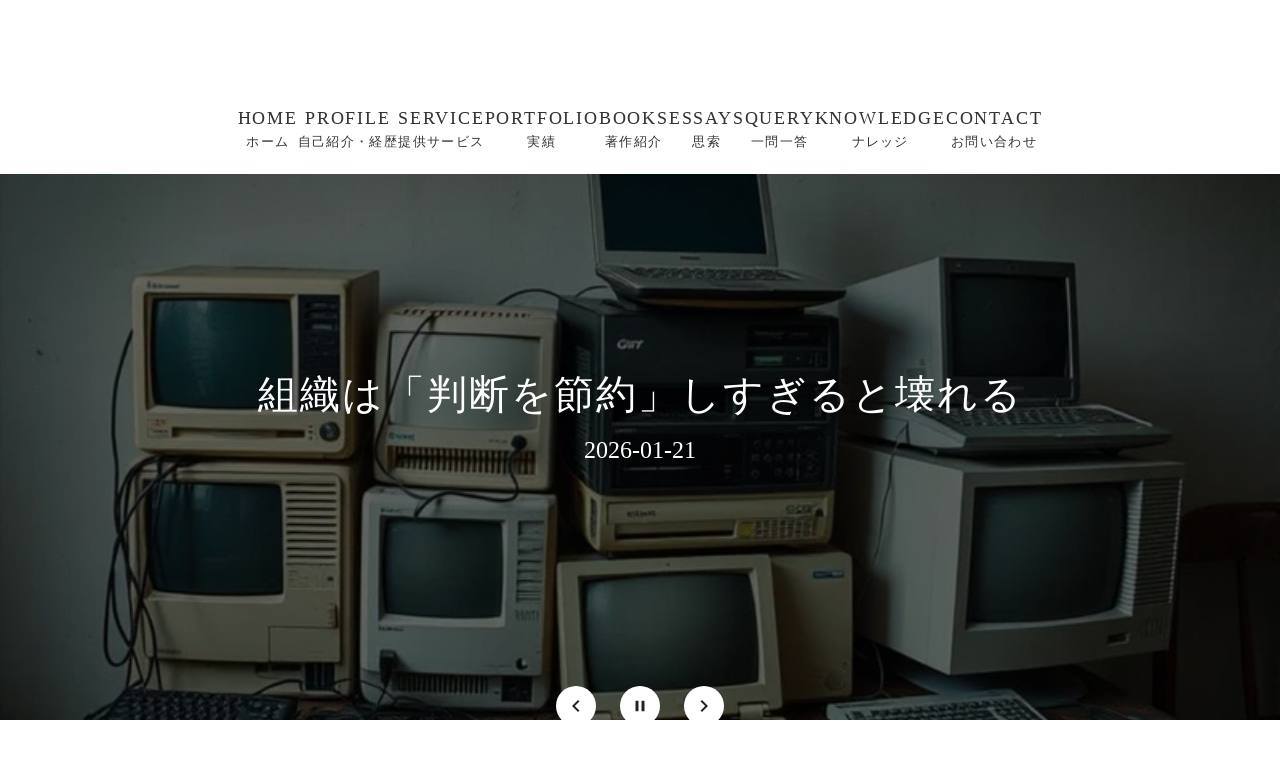

--- FILE ---
content_type: text/html;charset=utf-8
request_url: https://ichitani.com/sitemap-pt-post-2020-11.html
body_size: 49640
content:
<!DOCTYPE html>
<html lang>
<head><meta charset="utf-8">
<meta name="viewport" content="width=device-width, initial-scale=1">
<title>市谷 聡啓 &#x2F; Toshihiro Ichitani</title>
<link rel="preconnect" href="https://fonts.gstatic.com" crossorigin>
<meta name="generator" content="Studio.Design">
<meta name="robots" content="all">
<meta property="og:site_name" content="ichitani.com">
<meta property="og:title" content="市谷 聡啓 / Toshihiro Ichitani">
<meta property="og:image" content="https://storage.googleapis.com/production-os-assets/assets/cead6dab-452f-4255-a728-f8d3630e4212">
<meta property="og:description" content="ハンドルを握ったならば、アクセルを踏め。">
<meta property="og:type" content="website">
<meta name="description" content="ハンドルを握ったならば、アクセルを踏め。">
<meta property="twitter:card" content="summary_large_image">
<meta property="twitter:image" content="https://storage.googleapis.com/production-os-assets/assets/cead6dab-452f-4255-a728-f8d3630e4212">
<meta name="apple-mobile-web-app-title" content="市谷 聡啓 / Toshihiro Ichitani">
<meta name="format-detection" content="telephone=no,email=no,address=no">
<meta name="chrome" content="nointentdetection">
<meta name="google-site-verification" content="B_E6BVydAM0-jhXUvWZje-VVao4_NkypX_BUkq4TpeU">
<meta property="og:url" content="/sitemap-pt-post-2020-11.html">
<link rel="icon" type="image/png" href="https://storage.googleapis.com/production-os-assets/assets/a630a8a3-cf3f-44f3-a99f-685e3723e5ea" data-hid="2c9d455">
<link rel="apple-touch-icon" type="image/png" href="https://storage.googleapis.com/production-os-assets/assets/a630a8a3-cf3f-44f3-a99f-685e3723e5ea" data-hid="74ef90c">
<script id="ld-json" type="application/ld+json">{
  "@context": "http://schema.org",
  "@type": "Article",
  "headline": "市谷 聡啓 / Toshihiro Ichitani",
  "author": {
    "@type": "Person",
    "name": "Toshihiro Ichitani",
    "url": "https://ichitani.com/profile"
  },
  "datePublished": "2025-06-03",
  "image": "https://storage.googleapis.com/production-os-assets/assets/cead6dab-452f-4255-a728-f8d3630e4212",
  "articleSection": ["home", "市谷 聡啓 / Toshihiro Ichitani"],
  "articleBody": "ハンドルを握ったならば、アクセルを踏め。",
  "url": "/sitemap-pt-post-2020-11.html",
  "publisher": {
    "@type": "Organization",
    "name": "株式会社レッドジャーニー"
  }
}</script><link rel="modulepreload" as="script" crossorigin href="/_nuxt/entry.6bc2a31e.js"><link rel="preload" as="style" href="/_nuxt/entry.4bab7537.css"><link rel="prefetch" as="image" type="image/svg+xml" href="/_nuxt/close_circle.c7480f3c.svg"><link rel="prefetch" as="image" type="image/svg+xml" href="/_nuxt/round_check.0ebac23f.svg"><link rel="prefetch" as="script" crossorigin href="/_nuxt/LottieRenderer.7dff33f0.js"><link rel="prefetch" as="script" crossorigin href="/_nuxt/error-404.3f1be183.js"><link rel="prefetch" as="script" crossorigin href="/_nuxt/error-500.4ea9075f.js"><link rel="stylesheet" href="/_nuxt/entry.4bab7537.css"><style>.page-enter-active{transition:.6s cubic-bezier(.4,.4,0,1)}.page-leave-active{transition:.3s cubic-bezier(.4,.4,0,1)}.page-enter-from,.page-leave-to{opacity:0}</style><style>:root{--rebranding-loading-bg:#e5e5e5;--rebranding-loading-bar:#222}</style><style>.app[data-v-d12de11f]{align-items:center;flex-direction:column;height:100%;justify-content:center;width:100%}.title[data-v-d12de11f]{font-size:34px;font-weight:300;letter-spacing:2.45px;line-height:30px;margin:30px}</style><style>.DynamicAnnouncer[data-v-cc1e3fda]{height:1px;margin:-1px;overflow:hidden;padding:0;position:absolute;width:1px;clip:rect(0,0,0,0);border-width:0;white-space:nowrap}</style><style>.TitleAnnouncer[data-v-1a8a037a]{height:1px;margin:-1px;overflow:hidden;padding:0;position:absolute;width:1px;clip:rect(0,0,0,0);border-width:0;white-space:nowrap}</style><style>.publish-studio-style[data-v-74fe0335]{transition:.4s cubic-bezier(.4,.4,0,1)}</style><style>.product-font-style[data-v-ed93fc7d]{transition:.4s cubic-bezier(.4,.4,0,1)}</style><style>/*! * Font Awesome Free 6.4.2 by @fontawesome - https://fontawesome.com * License - https://fontawesome.com/license/free (Icons: CC BY 4.0, Fonts: SIL OFL 1.1, Code: MIT License) * Copyright 2023 Fonticons, Inc. */.fa-brands,.fa-solid{-moz-osx-font-smoothing:grayscale;-webkit-font-smoothing:antialiased;--fa-display:inline-flex;align-items:center;display:var(--fa-display,inline-block);font-style:normal;font-variant:normal;justify-content:center;line-height:1;text-rendering:auto}.fa-solid{font-family:Font Awesome\ 6 Free;font-weight:900}.fa-brands{font-family:Font Awesome\ 6 Brands;font-weight:400}:host,:root{--fa-style-family-classic:"Font Awesome 6 Free";--fa-font-solid:normal 900 1em/1 "Font Awesome 6 Free";--fa-style-family-brands:"Font Awesome 6 Brands";--fa-font-brands:normal 400 1em/1 "Font Awesome 6 Brands"}@font-face{font-display:block;font-family:Font Awesome\ 6 Free;font-style:normal;font-weight:900;src:url(https://storage.googleapis.com/production-os-assets/assets/fontawesome/1629704621943/6.4.2/webfonts/fa-solid-900.woff2) format("woff2"),url(https://storage.googleapis.com/production-os-assets/assets/fontawesome/1629704621943/6.4.2/webfonts/fa-solid-900.ttf) format("truetype")}@font-face{font-display:block;font-family:Font Awesome\ 6 Brands;font-style:normal;font-weight:400;src:url(https://storage.googleapis.com/production-os-assets/assets/fontawesome/1629704621943/6.4.2/webfonts/fa-brands-400.woff2) format("woff2"),url(https://storage.googleapis.com/production-os-assets/assets/fontawesome/1629704621943/6.4.2/webfonts/fa-brands-400.ttf) format("truetype")}</style><style>.spinner[data-v-36413753]{animation:loading-spin-36413753 1s linear infinite;height:16px;pointer-events:none;width:16px}.spinner[data-v-36413753]:before{border-bottom:2px solid transparent;border-right:2px solid transparent;border-color:transparent currentcolor currentcolor transparent;border-style:solid;border-width:2px;opacity:.2}.spinner[data-v-36413753]:after,.spinner[data-v-36413753]:before{border-radius:50%;box-sizing:border-box;content:"";height:100%;position:absolute;width:100%}.spinner[data-v-36413753]:after{border-left:2px solid transparent;border-top:2px solid transparent;border-color:currentcolor transparent transparent currentcolor;border-style:solid;border-width:2px;opacity:1}@keyframes loading-spin-36413753{0%{transform:rotate(0deg)}to{transform:rotate(1turn)}}</style><style>@font-face{font-family:grandam;font-style:normal;font-weight:400;src:url(https://storage.googleapis.com/studio-front/fonts/grandam.ttf) format("truetype")}@font-face{font-family:Material Icons;font-style:normal;font-weight:400;src:url(https://storage.googleapis.com/production-os-assets/assets/material-icons/1629704621943/MaterialIcons-Regular.eot);src:local("Material Icons"),local("MaterialIcons-Regular"),url(https://storage.googleapis.com/production-os-assets/assets/material-icons/1629704621943/MaterialIcons-Regular.woff2) format("woff2"),url(https://storage.googleapis.com/production-os-assets/assets/material-icons/1629704621943/MaterialIcons-Regular.woff) format("woff"),url(https://storage.googleapis.com/production-os-assets/assets/material-icons/1629704621943/MaterialIcons-Regular.ttf) format("truetype")}.StudioCanvas{display:flex;height:auto;min-height:100dvh}.StudioCanvas>.sd{min-height:100dvh;overflow:clip}a,abbr,address,article,aside,audio,b,blockquote,body,button,canvas,caption,cite,code,dd,del,details,dfn,div,dl,dt,em,fieldset,figcaption,figure,footer,form,h1,h2,h3,h4,h5,h6,header,hgroup,html,i,iframe,img,input,ins,kbd,label,legend,li,main,mark,menu,nav,object,ol,p,pre,q,samp,section,select,small,span,strong,sub,summary,sup,table,tbody,td,textarea,tfoot,th,thead,time,tr,ul,var,video{border:0;font-family:sans-serif;line-height:1;list-style:none;margin:0;padding:0;text-decoration:none;-webkit-font-smoothing:antialiased;-webkit-backface-visibility:hidden;box-sizing:border-box;color:#333;transition:.3s cubic-bezier(.4,.4,0,1);word-spacing:1px}a:focus:not(:focus-visible),button:focus:not(:focus-visible),summary:focus:not(:focus-visible){outline:none}nav ul{list-style:none}blockquote,q{quotes:none}blockquote:after,blockquote:before,q:after,q:before{content:none}a,button{background:transparent;font-size:100%;margin:0;padding:0;vertical-align:baseline}ins{text-decoration:none}ins,mark{background-color:#ff9;color:#000}mark{font-style:italic;font-weight:700}del{text-decoration:line-through}abbr[title],dfn[title]{border-bottom:1px dotted;cursor:help}table{border-collapse:collapse;border-spacing:0}hr{border:0;border-top:1px solid #ccc;display:block;height:1px;margin:1em 0;padding:0}input,select{vertical-align:middle}textarea{resize:none}.clearfix:after{clear:both;content:"";display:block}[slot=after] button{overflow-anchor:none}</style><style>.sd{flex-wrap:nowrap;max-width:100%;pointer-events:all;z-index:0;-webkit-overflow-scrolling:touch;align-content:center;align-items:center;display:flex;flex:none;flex-direction:column;position:relative}.sd::-webkit-scrollbar{display:none}.sd,.sd.richText *{transition-property:all,--g-angle,--g-color-0,--g-position-0,--g-color-1,--g-position-1,--g-color-2,--g-position-2,--g-color-3,--g-position-3,--g-color-4,--g-position-4,--g-color-5,--g-position-5,--g-color-6,--g-position-6,--g-color-7,--g-position-7,--g-color-8,--g-position-8,--g-color-9,--g-position-9,--g-color-10,--g-position-10,--g-color-11,--g-position-11}input.sd,textarea.sd{align-content:normal}.sd[tabindex]:focus{outline:none}.sd[tabindex]:focus-visible{outline:1px solid;outline-color:Highlight;outline-color:-webkit-focus-ring-color}input[type=email],input[type=tel],input[type=text],select,textarea{-webkit-appearance:none}select{cursor:pointer}.frame{display:block;overflow:hidden}.frame>iframe{height:100%;width:100%}.frame .formrun-embed>iframe:not(:first-child){display:none!important}.image{position:relative}.image:before{background-position:50%;background-size:cover;border-radius:inherit;content:"";height:100%;left:0;pointer-events:none;position:absolute;top:0;transition:inherit;width:100%;z-index:-2}.sd.file{cursor:pointer;flex-direction:row;outline:2px solid transparent;outline-offset:-1px;overflow-wrap:anywhere;word-break:break-word}.sd.file:focus-within{outline-color:Highlight;outline-color:-webkit-focus-ring-color}.file>input[type=file]{opacity:0;pointer-events:none;position:absolute}.sd.text,.sd:where(.icon){align-content:center;align-items:center;display:flex;flex-direction:row;justify-content:center;overflow:visible;overflow-wrap:anywhere;word-break:break-word}.sd:where(.icon.fa){display:inline-flex}.material-icons{align-items:center;display:inline-flex;font-family:Material Icons;font-size:24px;font-style:normal;font-weight:400;justify-content:center;letter-spacing:normal;line-height:1;text-transform:none;white-space:nowrap;word-wrap:normal;direction:ltr;text-rendering:optimizeLegibility;-webkit-font-smoothing:antialiased}.sd:where(.icon.material-symbols){align-items:center;display:flex;font-style:normal;font-variation-settings:"FILL" var(--symbol-fill,0),"wght" var(--symbol-weight,400);justify-content:center;min-height:1em;min-width:1em}.sd.material-symbols-outlined{font-family:Material Symbols Outlined}.sd.material-symbols-rounded{font-family:Material Symbols Rounded}.sd.material-symbols-sharp{font-family:Material Symbols Sharp}.sd.material-symbols-weight-100{--symbol-weight:100}.sd.material-symbols-weight-200{--symbol-weight:200}.sd.material-symbols-weight-300{--symbol-weight:300}.sd.material-symbols-weight-400{--symbol-weight:400}.sd.material-symbols-weight-500{--symbol-weight:500}.sd.material-symbols-weight-600{--symbol-weight:600}.sd.material-symbols-weight-700{--symbol-weight:700}.sd.material-symbols-fill{--symbol-fill:1}a,a.icon,a.text{-webkit-tap-highlight-color:rgba(0,0,0,.15)}.fixed{z-index:2}.sticky{z-index:1}.button{transition:.4s cubic-bezier(.4,.4,0,1)}.button,.link{cursor:pointer}.submitLoading{opacity:.5!important;pointer-events:none!important}.richText{display:block;word-break:break-word}.richText [data-thread],.richText a,.richText blockquote,.richText em,.richText h1,.richText h2,.richText h3,.richText h4,.richText li,.richText ol,.richText p,.richText p>code,.richText pre,.richText pre>code,.richText s,.richText strong,.richText table tbody,.richText table tbody tr,.richText table tbody tr>td,.richText table tbody tr>th,.richText u,.richText ul{backface-visibility:visible;color:inherit;font-family:inherit;font-size:inherit;font-style:inherit;font-weight:inherit;letter-spacing:inherit;line-height:inherit;text-align:inherit}.richText p{display:block;margin:10px 0}.richText>p{min-height:1em}.richText img,.richText video{height:auto;max-width:100%;vertical-align:bottom}.richText h1{display:block;font-size:3em;font-weight:700;margin:20px 0}.richText h2{font-size:2em}.richText h2,.richText h3{display:block;font-weight:700;margin:10px 0}.richText h3{font-size:1em}.richText h4,.richText h5{font-weight:600}.richText h4,.richText h5,.richText h6{display:block;font-size:1em;margin:10px 0}.richText h6{font-weight:500}.richText [data-type=table]{overflow-x:auto}.richText [data-type=table] p{white-space:pre-line;word-break:break-all}.richText table{border:1px solid #f2f2f2;border-collapse:collapse;border-spacing:unset;color:#1a1a1a;font-size:14px;line-height:1.4;margin:10px 0;table-layout:auto}.richText table tr th{background:hsla(0,0%,96%,.5)}.richText table tr td,.richText table tr th{border:1px solid #f2f2f2;max-width:240px;min-width:100px;padding:12px}.richText table tr td p,.richText table tr th p{margin:0}.richText blockquote{border-left:3px solid rgba(0,0,0,.15);font-style:italic;margin:10px 0;padding:10px 15px}.richText [data-type=embed_code]{margin:20px 0;position:relative}.richText [data-type=embed_code]>.height-adjuster>.wrapper{position:relative}.richText [data-type=embed_code]>.height-adjuster>.wrapper[style*=padding-top] iframe{height:100%;left:0;position:absolute;top:0;width:100%}.richText [data-type=embed_code][data-embed-sandbox=true]{display:block;overflow:hidden}.richText [data-type=embed_code][data-embed-code-type=instagram]>.height-adjuster>.wrapper[style*=padding-top]{padding-top:100%}.richText [data-type=embed_code][data-embed-code-type=instagram]>.height-adjuster>.wrapper[style*=padding-top] blockquote{height:100%;left:0;overflow:hidden;position:absolute;top:0;width:100%}.richText [data-type=embed_code][data-embed-code-type=codepen]>.height-adjuster>.wrapper{padding-top:50%}.richText [data-type=embed_code][data-embed-code-type=codepen]>.height-adjuster>.wrapper iframe{height:100%;left:0;position:absolute;top:0;width:100%}.richText [data-type=embed_code][data-embed-code-type=slideshare]>.height-adjuster>.wrapper{padding-top:56.25%}.richText [data-type=embed_code][data-embed-code-type=slideshare]>.height-adjuster>.wrapper iframe{height:100%;left:0;position:absolute;top:0;width:100%}.richText [data-type=embed_code][data-embed-code-type=speakerdeck]>.height-adjuster>.wrapper{padding-top:56.25%}.richText [data-type=embed_code][data-embed-code-type=speakerdeck]>.height-adjuster>.wrapper iframe{height:100%;left:0;position:absolute;top:0;width:100%}.richText [data-type=embed_code][data-embed-code-type=snapwidget]>.height-adjuster>.wrapper{padding-top:30%}.richText [data-type=embed_code][data-embed-code-type=snapwidget]>.height-adjuster>.wrapper iframe{height:100%;left:0;position:absolute;top:0;width:100%}.richText [data-type=embed_code][data-embed-code-type=firework]>.height-adjuster>.wrapper fw-embed-feed{-webkit-user-select:none;-moz-user-select:none;user-select:none}.richText [data-type=embed_code_empty]{display:none}.richText ul{margin:0 0 0 20px}.richText ul li{list-style:disc;margin:10px 0}.richText ul li p{margin:0}.richText ol{margin:0 0 0 20px}.richText ol li{list-style:decimal;margin:10px 0}.richText ol li p{margin:0}.richText hr{border-top:1px solid #ccc;margin:10px 0}.richText p>code{background:#eee;border:1px solid rgba(0,0,0,.1);border-radius:6px;display:inline;margin:2px;padding:0 5px}.richText pre{background:#eee;border-radius:6px;font-family:Menlo,Monaco,Courier New,monospace;margin:20px 0;padding:25px 35px;white-space:pre-wrap}.richText pre code{border:none;padding:0}.richText strong{color:inherit;display:inline;font-family:inherit;font-weight:900}.richText em{font-style:italic}.richText a,.richText u{text-decoration:underline}.richText a{color:#007cff;display:inline}.richText s{text-decoration:line-through}.richText [data-type=table_of_contents]{background-color:#f5f5f5;border-radius:2px;color:#616161;font-size:16px;list-style:none;margin:0;padding:24px 24px 8px;text-decoration:underline}.richText [data-type=table_of_contents] .toc_list{margin:0}.richText [data-type=table_of_contents] .toc_item{color:currentColor;font-size:inherit!important;font-weight:inherit;list-style:none}.richText [data-type=table_of_contents] .toc_item>a{border:none;color:currentColor;font-size:inherit!important;font-weight:inherit;text-decoration:none}.richText [data-type=table_of_contents] .toc_item>a:hover{opacity:.7}.richText [data-type=table_of_contents] .toc_item--1{margin:0 0 16px}.richText [data-type=table_of_contents] .toc_item--2{margin:0 0 16px;padding-left:2rem}.richText [data-type=table_of_contents] .toc_item--3{margin:0 0 16px;padding-left:4rem}.sd.section{align-content:center!important;align-items:center!important;flex-direction:column!important;flex-wrap:nowrap!important;height:auto!important;max-width:100%!important;padding:0!important;width:100%!important}.sd.section-inner{position:static!important}@property --g-angle{syntax:"<angle>";inherits:false;initial-value:180deg}@property --g-color-0{syntax:"<color>";inherits:false;initial-value:transparent}@property --g-position-0{syntax:"<percentage>";inherits:false;initial-value:.01%}@property --g-color-1{syntax:"<color>";inherits:false;initial-value:transparent}@property --g-position-1{syntax:"<percentage>";inherits:false;initial-value:100%}@property --g-color-2{syntax:"<color>";inherits:false;initial-value:transparent}@property --g-position-2{syntax:"<percentage>";inherits:false;initial-value:100%}@property --g-color-3{syntax:"<color>";inherits:false;initial-value:transparent}@property --g-position-3{syntax:"<percentage>";inherits:false;initial-value:100%}@property --g-color-4{syntax:"<color>";inherits:false;initial-value:transparent}@property --g-position-4{syntax:"<percentage>";inherits:false;initial-value:100%}@property --g-color-5{syntax:"<color>";inherits:false;initial-value:transparent}@property --g-position-5{syntax:"<percentage>";inherits:false;initial-value:100%}@property --g-color-6{syntax:"<color>";inherits:false;initial-value:transparent}@property --g-position-6{syntax:"<percentage>";inherits:false;initial-value:100%}@property --g-color-7{syntax:"<color>";inherits:false;initial-value:transparent}@property --g-position-7{syntax:"<percentage>";inherits:false;initial-value:100%}@property --g-color-8{syntax:"<color>";inherits:false;initial-value:transparent}@property --g-position-8{syntax:"<percentage>";inherits:false;initial-value:100%}@property --g-color-9{syntax:"<color>";inherits:false;initial-value:transparent}@property --g-position-9{syntax:"<percentage>";inherits:false;initial-value:100%}@property --g-color-10{syntax:"<color>";inherits:false;initial-value:transparent}@property --g-position-10{syntax:"<percentage>";inherits:false;initial-value:100%}@property --g-color-11{syntax:"<color>";inherits:false;initial-value:transparent}@property --g-position-11{syntax:"<percentage>";inherits:false;initial-value:100%}</style><style>.snackbar[data-v-e23c1c77]{align-items:center;background:#fff;border:1px solid #ededed;border-radius:6px;box-shadow:0 16px 48px -8px rgba(0,0,0,.08),0 10px 25px -5px rgba(0,0,0,.11);display:flex;flex-direction:row;gap:8px;justify-content:space-between;left:50%;max-width:90vw;padding:16px 20px;position:fixed;top:32px;transform:translateX(-50%);-webkit-user-select:none;-moz-user-select:none;user-select:none;width:480px;z-index:9999}.snackbar.v-enter-active[data-v-e23c1c77],.snackbar.v-leave-active[data-v-e23c1c77]{transition:.4s cubic-bezier(.4,.4,0,1)}.snackbar.v-enter-from[data-v-e23c1c77],.snackbar.v-leave-to[data-v-e23c1c77]{opacity:0;transform:translate(-50%,-10px)}.snackbar .convey[data-v-e23c1c77]{align-items:center;display:flex;flex-direction:row;gap:8px;padding:0}.snackbar .convey .icon[data-v-e23c1c77]{background-position:50%;background-repeat:no-repeat;flex-shrink:0;height:24px;width:24px}.snackbar .convey .message[data-v-e23c1c77]{font-size:14px;font-style:normal;font-weight:400;line-height:20px;white-space:pre-line}.snackbar .convey.error .icon[data-v-e23c1c77]{background-image:url(/_nuxt/close_circle.c7480f3c.svg)}.snackbar .convey.error .message[data-v-e23c1c77]{color:#f84f65}.snackbar .convey.success .icon[data-v-e23c1c77]{background-image:url(/_nuxt/round_check.0ebac23f.svg)}.snackbar .convey.success .message[data-v-e23c1c77]{color:#111}.snackbar .button[data-v-e23c1c77]{align-items:center;border-radius:40px;color:#4b9cfb;display:flex;flex-shrink:0;font-family:Inter;font-size:12px;font-style:normal;font-weight:700;justify-content:center;line-height:16px;padding:4px 8px}.snackbar .button[data-v-e23c1c77]:hover{background:#f5f5f5}</style><style>a[data-v-757b86f2]{align-items:center;border-radius:4px;bottom:20px;height:20px;justify-content:center;left:20px;perspective:300px;position:fixed;transition:0s linear;width:84px;z-index:2000}@media (hover:hover){a[data-v-757b86f2]{transition:.4s cubic-bezier(.4,.4,0,1);will-change:width,height}a[data-v-757b86f2]:hover{height:32px;width:200px}}[data-v-757b86f2] .custom-fill path{fill:var(--03ccd9fe)}.fade-enter-active[data-v-757b86f2],.fade-leave-active[data-v-757b86f2]{position:absolute;transform:translateZ(0);transition:opacity .3s cubic-bezier(.4,.4,0,1);will-change:opacity,transform}.fade-enter-from[data-v-757b86f2],.fade-leave-to[data-v-757b86f2]{opacity:0}</style><style>.design-canvas__modal{height:100%;pointer-events:none;position:fixed;transition:none;width:100%;z-index:2}.design-canvas__modal:focus{outline:none}.design-canvas__modal.v-enter-active .studio-canvas,.design-canvas__modal.v-leave-active,.design-canvas__modal.v-leave-active .studio-canvas{transition:.4s cubic-bezier(.4,.4,0,1)}.design-canvas__modal.v-enter-active .studio-canvas *,.design-canvas__modal.v-leave-active .studio-canvas *{transition:none!important}.design-canvas__modal.isNone{transition:none}.design-canvas__modal .design-canvas__modal__base{height:100%;left:0;pointer-events:auto;position:fixed;top:0;transition:.4s cubic-bezier(.4,.4,0,1);width:100%;z-index:-1}.design-canvas__modal .studio-canvas{height:100%;pointer-events:none}.design-canvas__modal .studio-canvas>*{background:none!important;pointer-events:none}</style></head>
<body ><div id="__nuxt"><div><span></span><span></span><!----></div></div><script type="application/json" id="__NUXT_DATA__" data-ssr="true">[["Reactive",1],{"data":2,"state":4,"_errors":5,"serverRendered":6,"path":7,"pinia":8},{"dynamicDatasitemap-pt-post-2020-11.html":3},null,{},{"dynamicDatasitemap-pt-post-2020-11.html":3},true,"/sitemap-pt-post-2020-11.html",{"cmsContentStore":9,"indexStore":12,"projectStore":15,"productStore":34,"pageHeadStore":447},{"listContentsMap":10,"contentMap":11},["Map"],["Map"],{"routeType":13,"host":14},"publish","ichitani.com",{"project":16},{"id":17,"name":14,"type":18,"customDomain":19,"iconImage":19,"coverImage":20,"displayBadge":21,"integrations":22,"snapshot_path":32,"snapshot_id":33,"recaptchaSiteKey":-1},"brqElGpwO4","web","","https://storage.googleapis.com/production-os-assets/assets/cead6dab-452f-4255-a728-f8d3630e4212",false,[23,26,29],{"integration_name":24,"code":25},"custom-code","true",{"integration_name":27,"code":28},"search-console","B_E6BVydAM0-jhXUvWZje-VVao4_NkypX_BUkq4TpeU",{"integration_name":30,"code":31},"typesquare","unused","https://storage.googleapis.com/studio-publish/projects/brqElGpwO4/KOk12R04a4/","KOk12R04a4",{"product":35,"isLoaded":6,"selectedModalIds":444,"redirectPage":3,"isInitializedRSS":21,"pageViewMap":445,"symbolViewMap":446},{"breakPoints":36,"colors":49,"fonts":50,"head":97,"info":99,"pages":106,"resources":317,"symbols":333,"style":355,"styleVars":357,"enablePassword":21,"classes":388,"publishedUid":443},[37,40,43,46],{"maxWidth":38,"name":39},480,"mobile",{"maxWidth":41,"name":42},768,"tablet",{"maxWidth":44,"name":45},1024,"small",{"maxWidth":47,"name":48},320,"mini",[],[51,59,80,82,84,90],{"family":52,"subsets":53,"variants":56,"vendor":58},"Bad Script",[54,55],"cyrillic","latin",[57],"regular","google",{"family":60,"subsets":61,"variants":66,"vendor":58},"Rubik",[62,54,63,64,55,65],"arabic","cyrillic-ext","hebrew","latin-ext",[67,57,68,69,70,71,72,73,74,75,76,77,78,79],"300","500","600","700","800","900","300italic","italic","500italic","600italic","700italic","800italic","900italic",{"family":81,"vendor":30},"A1ゴシック M JIS2004",{"family":83,"vendor":30},"A1ゴシック R JIS2004",{"family":85,"subsets":86,"variants":87,"vendor":58},"Lato",[55,65],[88,89,67,73,57,74,70,77,72,79],"100","100italic",{"family":91,"subsets":92,"variants":95,"vendor":58},"Noto Sans JP",[54,93,55,65,94],"japanese","vietnamese",[88,96,67,57,68,69,70,71,72],"200",{"favicon":19,"meta":98,"title":19},{"description":19,"og:image":19},{"baseWidth":100,"created_at":101,"screen":102,"type":18,"updated_at":104,"version":105},1280,1518591100346,{"height":103,"isAutoHeight":21,"width":100,"workingState":21},600,1518792996878,"4.1.9",[107,131,141,154,165,175,185,195,203,213,223,233,241,247,252,265,275,286,295,307],{"head":108,"id":118,"position":119,"type":121,"uuid":122,"symbolIds":123},{"customCode":109,"favicon":113,"ldJson":114,"meta":115,"title":117},{"bodyEnd":110},[111],{"memo":19,"src":19,"uuid":112},"11504a76-0c45-4fe9-ba2d-75ad150e5d0f","https://storage.googleapis.com/production-os-assets/assets/a630a8a3-cf3f-44f3-a99f-685e3723e5ea","{\n  \"@context\": \"http://schema.org\",\n  \"@type\": \"Article\",\n  \"headline\": \"市谷 聡啓 / Toshihiro Ichitani\",\n  \"author\": {\n    \"@type\": \"Person\",\n    \"name\": \"Toshihiro Ichitani\",\n    \"url\": \"https://ichitani.com/profile\"\n  },\n  \"datePublished\": \"2025-06-03\",\n  \"image\": \"https://storage.googleapis.com/production-os-assets/assets/cead6dab-452f-4255-a728-f8d3630e4212\",\n  \"articleSection\": [\"home\", \"市谷 聡啓 / Toshihiro Ichitani\"],\n  \"articleBody\": \"ハンドルを握ったならば、アクセルを踏め。\",\n  \"url\": \"{{$url}}\",\n  \"publisher\": {\n    \"@type\": \"Organization\",\n    \"name\": \"株式会社レッドジャーニー\"\n  }\n}",{"description":116,"og:image":19},"ハンドルを握ったならば、アクセルを踏め。","市谷 聡啓 / Toshihiro Ichitani","home",{"x":120,"y":120},0,"page","40af4c78-5f28-4cb2-9574-3793392bfee8",[124,125,126,127,128,129,130],"3eb5c864-705a-4cbf-af66-3d24318ea5bf","ffa38df0-d41d-45b6-9ee6-1631d623c7bb","1d708b87-5751-497c-bf25-9fe5f0e15067","37477eb6-0b60-46d5-8d00-290dccbe6465","4bd1f788-7994-401a-8837-f0a048bb5616","06dcb7fe-4285-4cd3-aa88-f139163d7709","f9022077-9d87-4f46-b773-b2ce14dc8314",{"head":132,"id":137,"position":138,"type":121,"uuid":139,"symbolIds":140},{"favicon":113,"ldJson":133,"meta":134,"title":136},"{\n  \"@context\": \"http://schema.org\",\n  \"@type\": \"Article\",\n  \"headline\": \"PROFILE – 市谷 聡啓 / Toshihiro Ichitani\",\n  \"author\": {\n    \"@type\": \"Person\",\n    \"name\": \"Toshihiro Ichitani\",\n    \"url\": \"https://ichitani.com/profile\"\n  },\n  \"datePublished\": \"2025-06-03\",\n  \"image\": \"https://storage.googleapis.com/production-os-assets/assets/cead6dab-452f-4255-a728-f8d3630e4212\",\n  \"articleSection\": [\"profile\", \"プロフィール\"],\n  \"articleBody\": \"市谷聡啓（いちたにとしひろ）のプロフィール\",\n  \"url\": \"{{$url}}\",\n  \"publisher\": {\n    \"@type\": \"Organization\",\n    \"name\": \"株式会社レッドジャーニー\"\n  }\n}",{"description":135,"og:image":19},"市谷聡啓（いちたにとしひろ）のプロフィール","PROFILE – 市谷 聡啓 / Toshihiro Ichitani","profile",{"x":120,"y":120},"9e7a247f-495c-4a90-b102-748407a2a93d",[124,125,126,129,130],{"head":142,"id":147,"position":148,"type":121,"uuid":149,"symbolIds":150},{"favicon":113,"ldJson":143,"meta":144,"title":146},"{\n  \"@context\": \"http://schema.org\",\n  \"@type\": \"Article\",\n  \"headline\": \"SERVICE – 市谷 聡啓 / Toshihiro Ichitani\",\n  \"author\": {\n    \"@type\": \"Person\",\n    \"name\": \"Toshihiro Ichitani\",\n    \"url\": \"https://ichitani.com/profile\"\n  },\n  \"datePublished\": \"2025-06-03\",\n  \"image\": \"https://storage.googleapis.com/production-os-assets/assets/cead6dab-452f-4255-a728-f8d3630e4212\",\n  \"articleSection\": [\"service\", \"提供サービス\"],\n  \"articleBody\": \"市谷 聡啓がスペシャリストとしてご提供するサービス\",\n  \"url\": \"{{$url}}\",\n  \"publisher\": {\n    \"@type\": \"Organization\",\n    \"name\": \"株式会社レッドジャーニー\"\n  }\n}",{"description":145,"og:image":19},"市谷 聡啓がスペシャリストとしてご提供するサービス","SERVICE – 市谷 聡啓 / Toshihiro Ichitani","service",{"x":120,"y":120},"61c53b9c-7a5a-42f0-9c43-ce294a6ce347",[124,125,151,126,152,153,129,130],"c1be4b2f-756d-4101-af52-bc05d50f37f1","0ed4a609-b2c0-43ef-98ed-d3c54b86246b","264289fe-d4a6-4f67-9030-c4e35010eb56",{"head":155,"id":160,"position":161,"type":121,"uuid":162,"symbolIds":163},{"favicon":113,"ldJson":156,"meta":157,"title":159},"{\n  \"@context\": \"http://schema.org\",\n  \"@type\": \"Article\",\n  \"headline\": \"PORTFOLIO – 市谷 聡啓 / Toshihiro Ichitani\",\n  \"author\": {\n    \"@type\": \"Person\",\n    \"name\": \"Toshihiro Ichitani\",\n    \"url\": \"https://ichitani.com/profile\"\n  },\n  \"datePublished\": \"2025-06-03\",\n  \"image\": \"https://storage.googleapis.com/production-os-assets/assets/cead6dab-452f-4255-a728-f8d3630e4212\",\n  \"articleSection\": [\"portfolio\", \"プロジェクト、著作\"],\n  \"articleBody\": \"市谷聡啓が過去に携わったプロジェクト、著作のご紹介\",\n  \"url\": \"{{$url}}\",\n  \"publisher\": {\n    \"@type\": \"Organization\",\n    \"name\": \"株式会社レッドジャーニー\"\n  }\n}",{"description":158,"og:image":19},"市谷聡啓が過去に携わったプロジェクト、著作のご紹介","PORTFOLIO – 市谷 聡啓 / Toshihiro Ichitani","portfolio",{"x":120,"y":120},"dc3aed23-99db-4d37-9d8d-f044ffe4fd77",[124,125,164,126,129,130],"8088db0f-0787-4806-ad72-91c1e42d53fd",{"head":166,"id":171,"position":172,"type":121,"uuid":173,"symbolIds":174},{"favicon":113,"ldJson":167,"meta":168,"title":170},"{\n  \"@context\": \"http://schema.org\",\n  \"@type\": \"Article\",\n  \"headline\": \"BOOKS – 市谷 聡啓 / Toshihiro Ichitani\",\n  \"author\": {\n    \"@type\": \"Person\",\n    \"name\": \"Toshihiro Ichitani\",\n    \"url\": \"https://ichitani.com/profile\"\n  },\n  \"datePublished\": \"2025-06-03\",\n  \"image\": \"https://storage.googleapis.com/production-os-assets/assets/cead6dab-452f-4255-a728-f8d3630e4212\",\n  \"articleSection\": [\"books\", \"著作\"],\n  \"articleBody\": \"これからの時代を生きる個人・チーム・組織を支援する、市谷聡啓の書籍をご紹介\",\n  \"url\": \"{{$url}}\",\n  \"publisher\": {\n    \"@type\": \"Organization\",\n    \"name\": \"株式会社レッドジャーニー\"\n  }\n}",{"description":169,"og:image":19},"これからの時代を生きる個人・チーム・組織を支援する、市谷聡啓の書籍をご紹介","BOOKS – 市谷 聡啓 / Toshihiro Ichitani","books",{"x":120,"y":120},"708cbdcd-6858-4e0c-a1c6-58dcc9beed06",[124,125,151,152,164,126,129,130],{"head":176,"id":181,"position":182,"type":121,"uuid":183,"symbolIds":184},{"favicon":113,"ldJson":177,"meta":178,"title":180},"{\n  \"@context\": \"http://schema.org\",\n  \"@type\": \"Article\",\n  \"headline\": \"KNOWLEDGE – 市谷 聡啓 / Toshihiro Ichitani\",\n  \"author\": {\n    \"@type\": \"Person\",\n    \"name\": \"Toshihiro Ichitani\",\n    \"url\": \"https://ichitani.com/profile\"\n  },\n  \"datePublished\": \"2025-06-03\",\n  \"image\": \"https://storage.googleapis.com/production-os-assets/assets/cead6dab-452f-4255-a728-f8d3630e4212\",\n  \"articleSection\": [\"knowledge\", \"登壇・メディア掲載実績\"],\n  \"articleBody\": \"市谷聡啓のイベント登壇や取材記事、メディア寄稿などの記録\",\n  \"url\": \"{{$url}}\",\n  \"publisher\": {\n    \"@type\": \"Organization\",\n    \"name\": \"株式会社レッドジャーニー\"\n  }\n}",{"description":179,"og:image":19},"市谷聡啓のイベント登壇や取材記事、メディア寄稿などの記録","KNOWLEDGE – 市谷 聡啓 / Toshihiro Ichitani","knowledge",{"x":120,"y":120},"8362ee4f-e142-4461-8448-5d2b28e2aeb5",[124,125,126,129,130],{"head":186,"id":191,"position":192,"type":121,"uuid":193,"symbolIds":194},{"favicon":113,"ldJson":187,"meta":188,"title":190},"{\n  \"@context\": \"http://schema.org\",\n  \"@type\": \"Article\",\n  \"headline\": \"CONTACT – 市谷 聡啓 / Toshihiro Ichitani\",\n  \"author\": {\n    \"@type\": \"Person\",\n    \"name\": \"Toshihiro Ichitani\",\n    \"url\": \"https://ichitani.com/profile\"\n  },\n  \"datePublished\": \"2025-06-03\",\n  \"image\": \"https://storage.googleapis.com/production-os-assets/assets/cead6dab-452f-4255-a728-f8d3630e4212\",\n  \"articleSection\": [\"contact\", \"お問い合わせ\"],\n  \"articleBody\": \"お仕事のご依頼や当サイト掲載内容へのお問い合わせフォーム\",\n  \"url\": \"{{$url}}\",\n  \"publisher\": {\n    \"@type\": \"Organization\",\n    \"name\": \"株式会社レッドジャーニー\"\n  }\n}",{"description":189,"og:image":19},"お仕事のご依頼や当サイト掲載内容へのお問い合わせは こちらからお送りください","CONTACT – 市谷 聡啓 / Toshihiro Ichitani","contact",{"x":120,"y":120},"cb5b6ec6-c4a2-4b34-bea4-ab27b9047801",[124,125,151,126,129,130],{"head":196,"id":199,"position":200,"type":121,"uuid":201,"symbolIds":202},{"favicon":113,"meta":197,"title":190},{"description":198,"og:image":19},"お問い合わせありがとうございました","thankyou",{"x":120,"y":120},"a555d33a-077e-4abb-b8a2-8438b2f72e69",[124,125,151,130],{"head":204,"id":209,"position":210,"type":121,"uuid":211,"symbolIds":212},{"favicon":113,"ldJson":205,"meta":206,"title":208},"{\n  \"@context\": \"http://schema.org\",\n  \"@type\": \"Article\",\n  \"headline\": \"プライバシーポリシー – 市谷 聡啓 / Toshihiro Ichitani\",\n  \"author\": {\n    \"@type\": \"Person\",\n    \"name\": \"Toshihiro Ichitani\",\n    \"url\": \"https://ichitani.com/profile\"\n  },\n  \"datePublished\": \"2025-06-03\",\n  \"image\": \"https://storage.googleapis.com/production-os-assets/assets/cead6dab-452f-4255-a728-f8d3630e4212\",\n  \"articleSection\": [\"privacy\", \"プライバシーポリシー\"],\n  \"articleBody\": \"プライバシーポリシー\",\n  \"url\": \"{{$url}}\",\n  \"publisher\": {\n    \"@type\": \"Organization\",\n    \"name\": \"株式会社レッドジャーニー\"\n  }\n}",{"description":207,"og:image":19},"プライバシーポリシー","プライバシーポリシー – 市谷 聡啓 / Toshihiro Ichitani","privacy",{"x":120,"y":120},"5d7a53f8-d0e6-4262-9edd-88f2231c89fe",[124,125,151,153,126,129,130],{"head":214,"id":219,"position":220,"type":121,"uuid":221,"symbolIds":222},{"favicon":113,"ldJson":215,"meta":216,"title":218},"{\n  \"@context\": \"http://schema.org\",\n  \"@type\": \"Article\",\n  \"headline\": \"思索 – 市谷 聡啓 / Toshihiro Ichitani\",\n  \"author\": {\n    \"@type\": \"Person\",\n    \"name\": \"Toshihiro Ichitani\",\n    \"url\": \"https://ichitani.com/profile\"\n  },\n  \"datePublished\": \"2025-12-23\",\n  \"image\": \"https://storage.googleapis.com/production-os-assets/assets/cead6dab-452f-4255-a728-f8d3630e4212\",\n  \"articleSection\": [\"essays\", \"思索\"],\n  \"articleBody\": \"思索\",\n  \"url\": \"{{$url}}\",\n  \"publisher\": {\n    \"@type\": \"Organization\",\n    \"name\": \"株式会社レッドジャーニー\"\n  }\n}",{"description":217,"og:image":19},"市谷 聡啓の思索、エッセイ","思索 – 市谷 聡啓 / Toshihiro Ichitani","essays",{"x":120,"y":120},"e04e425e-d4bb-445b-b827-eb064b8447a7",[124,125,151,126,129,130],{"head":224,"id":229,"position":230,"type":121,"uuid":231,"symbolIds":232},{"favicon":113,"ldJson":225,"meta":226,"title":228},"{\n  \"@context\": \"http://schema.org\",\n  \"@type\": \"Article\",\n  \"headline\": \"一問一答 – 市谷 聡啓 / Toshihiro Ichitani\",\n  \"author\": {\n    \"@type\": \"Person\",\n    \"name\": \"Toshihiro Ichitani\",\n    \"url\": \"https://ichitani.com/profile\"\n  },\n  \"datePublished\": \"2025-06-03\",\n  \"image\": \"https://storage.googleapis.com/production-os-assets/assets/cead6dab-452f-4255-a728-f8d3630e4212\",\n  \"articleSection\": [\"queries\", \"一問一答\"],\n  \"articleBody\": \"一問一答、よくあるご質問\",\n  \"url\": \"{{$url}}\",\n  \"publisher\": {\n    \"@type\": \"Organization\",\n    \"name\": \"株式会社レッドジャーニー\"\n  }\n}",{"description":227,"og:image":19},"一問一答、よくあるご質問","一問一答 – 市谷 聡啓 / Toshihiro Ichitani","query",{"x":120,"y":120},"4bb28307-538a-459b-bb91-e751c3addb96",[124,125,151,126,129,130],{"head":234,"type":121,"id":235,"query":236,"uuid":239,"symbolIds":240},[],"essays/search",[237],{"key":238},"q","58290bc3-4276-4a1f-b4ae-7099e0de50bd",[124,125,151,126,129,130],{"id":242,"query":243,"type":121,"uuid":245,"symbolIds":246},"query/search",[244],{"key":238},"931033c7-a6c9-461a-b01a-0b2a55833743",[124,125,151,126,129,130],{"id":248,"isCookieModal":21,"responsive":6,"type":249,"uuid":250,"symbolIds":251},"2","modal","92038f76-1e46-491f-925e-9a19ee2bda09",[],{"cmsRequest":253,"head":256,"id":262,"type":121,"uuid":263,"symbolIds":264},{"contentSlug":254,"schemaKey":255},"{{$route.params.slug}}","XfQe8Du8",{"favicon":257,"ldJson":258,"meta":259,"title":261},"https://storage.googleapis.com/production-os-assets/assets/83f95995-1a74-479c-81b4-8fd5a20cf4c2","{\n  \"@context\": \"http://schema.org\",\n  \"@type\": \"Article\",\n  \"headline\": \"{{title}}｜思索 – 市谷 聡啓 / Toshihiro Ichitani\",\n  \"author\": {\n    \"@type\": \"Person\",\n    \"name\": \"Toshihiro Ichitani\",\n    \"url\": \"https://ichitani.com/profile\"\n  },\n  \"datePublished\": \"{{$fn.formatDate(_meta.publishedAt,'YYYY-MM-DD')}}\",\n  \"image\": \"https://storage.googleapis.com/production-os-assets/assets/cead6dab-452f-4255-a728-f8d3630e4212\",\n  \"articleSection\": [\"essays category\", \"{{title}}｜思索\"],\n  \"articleBody\": \"思索のカテゴリー【{{title}}】の記事一覧\",\n  \"url\": \"{{$url}}\",\n  \"publisher\": {\n    \"@type\": \"Organization\",\n    \"name\": \"株式会社レッドジャーニー\"\n  }\n}",{"description":260},"思索のカテゴリー：{{title}} の記事一覧","{{title}}｜思索 – 市谷 聡啓 / Toshihiro Ichitani","essays/:slug","7179ecd4-f19a-41ba-87b0-59807d2d702e",[124,125,126,129,130],{"cmsRequest":266,"head":267,"id":272,"type":121,"uuid":273,"symbolIds":274},{"contentSlug":254,"schemaKey":255},{"favicon":257,"ldJson":268,"meta":269,"title":271},"{\n  \"@context\": \"http://schema.org\",\n  \"@type\": \"Article\",\n  \"headline\": \"{{title}}｜一問一答 – 市谷 聡啓 / Toshihiro Ichitani\",\n  \"author\": {\n    \"@type\": \"Person\",\n    \"name\": \"Toshihiro Ichitani\",\n    \"url\": \"https://ichitani.com/profile\"\n  },\n  \"datePublished\": \"{{$fn.formatDate(_meta.publishedAt,'YYYY-MM-DD')}}\",\n  \"image\": \"https://storage.googleapis.com/production-os-assets/assets/cead6dab-452f-4255-a728-f8d3630e4212\",\n  \"articleSection\": [\"query category\", \"{{title}}｜一問一答\"],\n  \"articleBody\": \"一問一答のカテゴリー【{{title}}】の記事一覧\",\n  \"url\": \"{{$url}}\",\n  \"publisher\": {\n    \"@type\": \"Organization\",\n    \"name\": \"株式会社レッドジャーニー\"\n  }\n}",{"description":270},"一問一答のカテゴリー：{{title}} の記事一覧","{{title}}｜一問一答 – 市谷 聡啓 / Toshihiro Ichitani","query/:slug","f880b94a-d7d9-45fd-98eb-32262feb2ade",[124,125,126,129,130],{"cmsRequest":276,"head":278,"id":283,"type":121,"uuid":284,"symbolIds":285},{"contentSlug":254,"schemaKey":277},"tags",{"favicon":279,"ldJson":280,"meta":281,"title":261},"https://storage.googleapis.com/production-os-assets/assets/b4db0db5-9b05-4c34-9e5b-8984cec69513","{\n  \"@context\": \"http://schema.org\",\n  \"@type\": \"Article\",\n  \"headline\": \"{{title}}｜思索 – 市谷 聡啓 / Toshihiro Ichitani\",\n  \"author\": {\n    \"@type\": \"Person\",\n    \"name\": \"Toshihiro Ichitani\",\n    \"url\": \"https://ichitani.com/profile\"\n  },\n  \"datePublished\": \"{{$fn.formatDate(_meta.publishedAt,'YYYY-MM-DD')}}\",\n  \"image\": \"https://storage.googleapis.com/production-os-assets/assets/cead6dab-452f-4255-a728-f8d3630e4212\",\n  \"articleSection\": [\"essays tag\", \"{{title}}｜思索\"],\n  \"articleBody\": \"思索のタグ【{{title}}】の記事一覧\",\n  \"url\": \"{{$url}}\",\n  \"publisher\": {\n    \"@type\": \"Organization\",\n    \"name\": \"株式会社レッドジャーニー\"\n  }\n}",{"description":282},"思索のタグ：{{title}} の記事一覧","essays/tags/:slug","3541afeb-0939-4aa1-b6c6-841041391fdc",[124,125,126,129,130],{"cmsRequest":287,"head":288,"id":292,"type":121,"uuid":293,"symbolIds":294},{"contentSlug":254,"schemaKey":277},{"favicon":279,"ldJson":289,"meta":290,"title":271},"{\n  \"@context\": \"http://schema.org\",\n  \"@type\": \"Article\",\n  \"headline\": \"{{title}}｜一問一答 – 市谷 聡啓 / Toshihiro Ichitani\",\n  \"author\": {\n    \"@type\": \"Person\",\n    \"name\": \"Toshihiro Ichitani\",\n    \"url\": \"https://ichitani.com/profile\"\n  },\n  \"datePublished\": \"{{$fn.formatDate(_meta.publishedAt,'YYYY-MM-DD')}}\",\n  \"image\": \"https://storage.googleapis.com/production-os-assets/assets/cead6dab-452f-4255-a728-f8d3630e4212\",\n  \"articleSection\": [\"query tag\", \"{{title}}｜一問一答\"],\n  \"articleBody\": \"一問一答のタグ【{{title}}】の記事一覧\",\n  \"url\": \"{{$url}}\",\n  \"publisher\": {\n    \"@type\": \"Organization\",\n    \"name\": \"株式会社レッドジャーニー\"\n  }\n}",{"description":291},"一問一答のタグ：{{title}} の記事一覧","query/tags/:slug","42ff3ea2-bd40-49d9-8825-2626f105c6b7",[124,125,126,129,130],{"cmsRequest":296,"head":298,"id":304,"type":121,"uuid":305,"symbolIds":306},{"contentSlug":254,"schemaKey":297},"MaT9KmIL",{"favicon":299,"ldJson":300,"meta":301,"title":261},"https://storage.googleapis.com/production-os-assets/assets/76f1b3cf-0778-48a3-928f-a4ec0161b67f","{\n  \"@context\": \"http://schema.org\",\n  \"@type\": \"Article\",\n  \"headline\": \"{{title}}｜思索 – 市谷 聡啓 / Toshihiro Ichitani\",\n  \"author\": {\n    \"@type\": \"Person\",\n    \"name\": \"Toshihiro Ichitani\",\n    \"url\": \"https://ichitani.com/profile\"\n  },\n  \"datePublished\": \"{{$fn.formatDate(_meta.publishedAt,'YYYY-MM-DD')}}\",\n  \"image\": \"{{cover}}\",\n  \"articleSection\": {{$fn.extractHeadline(body)}},\n  \"articleBody\": \"{{$fn.stripTags(body)}}\",\n  \"url\": \"{{$url}}\",\n  \"publisher\": {\n    \"@type\": \"Organization\",\n    \"name\": \"株式会社レッドジャーニー\"\n  }\n}",{"description":302,"og:image":303},"思索の記事：{{title}} です","{{cover}}","essays/posts/:slug","1ac4d9bb-ce5e-4228-97e2-a7d1fd2452ed",[124,125,126,129,130],{"cmsRequest":308,"head":310,"id":314,"type":121,"uuid":315,"symbolIds":316},{"contentSlug":254,"schemaKey":309},"posts",{"favicon":299,"ldJson":311,"meta":312,"title":271},"{\n  \"@context\": \"http://schema.org\",\n  \"@type\": \"Article\",\n  \"headline\": \"{{title}}｜一問一答 – 市谷 聡啓 / Toshihiro Ichitani\",\n  \"author\": {\n    \"@type\": \"Person\",\n    \"name\": \"Toshihiro Ichitani\",\n    \"url\": \"https://ichitani.com/profile\"\n  },\n  \"datePublished\": \"{{$fn.formatDate(_meta.publishedAt,'YYYY-MM-DD')}}\",\n  \"image\": \"{{cover}}\",\n  \"articleSection\": {{$fn.extractHeadline(body)}},\n  \"articleBody\": \"{{$fn.stripTags(body)}}\",\n  \"url\": \"{{$url}}\",\n  \"publisher\": {\n    \"@type\": \"Organization\",\n    \"name\": \"株式会社レッドジャーニー\"\n  }\n}",{"description":313,"og:image":303},"一問一答の記事：{{title}} です","query/posts/:slug","d1f07029-bfe7-426b-a934-05814bd7e49d",[124,125,126,129,130],{"rssList":318,"apiList":331,"cmsProjectId":332},[319,323,327],{"id":320,"name":321,"url":322},"529bc313-8826-40af-9a2a-b4520213865a","市谷 聡啓 (papanda)","https://note.com/papanda0806/rss",{"id":324,"name":325,"url":326},"c386cfc1-f037-4288-8d25-f9730e374b1e","越境スタイル / 市谷聡啓","https://www.youtube.com/feeds/videos.xml?channel_id=UCa_kcOWVAk-UPt5lBZb8H7w",{"id":328,"name":329,"url":330},"7f8b566a-9a6d-40ab-a1a9-47648935ede5","市谷聡啓の最新コンテンツ | ドクセル","https://www.docswell.com/user/papanda/feed",[],"E7XjiHiyJog02kLOosvn",[334,336,337,339,340,341,342,343,344,345,347,348,349,351,352,353],{"uuid":335},"416b5e4e-aa76-40e0-b6a9-a946f627fbf4",{"uuid":125},{"uuid":338},"bfa1bfbd-5948-4654-b2dd-d1a7c3290c0e",{"uuid":124},{"uuid":130},{"uuid":129},{"uuid":126},{"uuid":151},{"uuid":152},{"uuid":346},"bfb172ae-9fed-46cc-a7bd-de0d3d0e91cb",{"uuid":153},{"uuid":164},{"uuid":350},"aa053659-abf4-44d7-ba91-b7fdd633e16f",{"uuid":127},{"uuid":128},{"uuid":354},"df61b98f-690a-4a42-bd0d-7756d8d495c7",{"fontFamily":356},[],{"color":358,"fontFamily":371},[359,363,367],{"key":360,"name":361,"value":362},"30943a39","body #333","#333333ff",{"key":364,"name":365,"value":366},"e2bb2e73","image-empty","#616161ff",{"key":368,"name":369,"value":370},"b6aa7a6f","input-border","#dcdcdcff",[372,375,378,380,382,385],{"key":373,"name":19,"value":374},"b1886cb2","'A1ゴシック R JIS2004'",{"key":376,"name":19,"value":377},"07bfc4ed","'A1ゴシック M JIS2004'",{"key":379,"name":19,"value":60},"bf8dd236",{"key":381,"name":19,"value":85},"c9b657ce",{"key":383,"name":19,"value":384},"029c55cc","'Bad Script'",{"key":386,"name":19,"value":387},"d98219b1","'Noto Sans JP'",{"typography":389},[390,400,406,412,421,425,430,438],{"key":391,"name":392,"style":393},"c7a8a190","本文18px/1.6",{"fontFamily":394,"fontSize":395,"fontStyle":396,"fontWeight":397,"letterSpacing":398,"lineHeight":399},"var(--s-font-b1886cb2)","18px","normal",400,"0.05em","1.6",{"key":401,"name":402,"style":403},"7286e5f5","18px/1.4文字間なし",{"@small":404,"fontFamily":394,"fontSize":395,"fontWeight":397,"lineHeight":405},{"fontFamily":394,"fontSize":395},"1.4",{"key":407,"name":408,"style":409},"88aff742","本文20px/1.4",{"@tablet":410,"fontFamily":394,"fontSize":411,"fontWeight":397,"letterSpacing":398,"lineHeight":405},{"fontSize":395,"letterSpacing":398},"20px",{"key":413,"name":414,"style":415},"fa8c6086","見出し28px/1.4",{"@mobile":416,"@tablet":418,"fontFamily":419,"fontSize":420,"fontWeight":397,"letterSpacing":398,"lineHeight":405},{"fontSize":417},"24px",{"fontSize":417},"var(--s-font-07bfc4ed)","28px",{"key":422,"name":423,"style":424},"21b09f12","本文18px/1.6/Bold",{"fontFamily":419,"fontSize":395,"fontStyle":396,"fontWeight":397,"letterSpacing":398,"lineHeight":399},{"key":426,"name":427,"style":428},"aab126b8","本文18px/1.5",{"fontFamily":394,"fontSize":395,"fontStyle":396,"fontWeight":397,"letterSpacing":398,"lineHeight":429},"1.5",{"key":431,"name":432,"style":433},"6bb7f95d","見出し20px/1.4",{"@mini":434,"@mobile":435,"@tablet":436,"fontFamily":419,"fontSize":411,"fontStyle":396,"fontWeight":437,"letterSpacing":398,"lineHeight":405},{"fontSize":411},{"fontSize":411},{"fontSize":411},500,{"key":439,"name":440,"style":441},"2fb9aa92","本文16px/1.4",{"fontFamily":394,"fontSize":442,"fontStyle":396,"fontWeight":397,"letterSpacing":398,"lineHeight":405},"16px","20260114102918",[],{},["Map"],{"googleFontMap":448,"typesquareLoaded":21,"hasCustomFont":21,"materialSymbols":449},["Map"],[]]</script><script>window.__NUXT__={};window.__NUXT__.config={public:{apiBaseUrl:"https://api.studiodesignapp.com/api",cmsApiBaseUrl:"https://api.cms.studiodesignapp.com",previewBaseUrl:"https://preview.studio.site",facebookAppId:"569471266584583",firebaseApiKey:"AIzaSyBkjSUz89vvvl35U-EErvfHXLhsDakoNNg",firebaseProjectId:"studio-7e371",firebaseAuthDomain:"studio-7e371.firebaseapp.com",firebaseDatabaseURL:"https://studio-7e371.firebaseio.com",firebaseStorageBucket:"studio-7e371.appspot.com",firebaseMessagingSenderId:"373326844567",firebaseAppId:"1:389988806345:web:db757f2db74be8b3",studioDomain:".studio.site",studioPublishUrl:"https://storage.googleapis.com/studio-publish",studioPublishIndexUrl:"https://storage.googleapis.com/studio-publish-index",rssApiPath:"https://rss.studiodesignapp.com/rssConverter",embedSandboxDomain:".studioiframesandbox.com",apiProxyUrl:"https://studio-api-proxy-rajzgb4wwq-an.a.run.app",proxyApiBaseUrl:"",isDev:false,fontsApiBaseUrl:"https://fonts.studio.design",jwtCookieName:"jwt_token"},app:{baseURL:"/",buildAssetsDir:"/_nuxt/",cdnURL:""}}</script><script type="module" src="/_nuxt/entry.6bc2a31e.js" crossorigin></script></body>
</html>

--- FILE ---
content_type: text/plain; charset=utf-8
request_url: https://analytics.studiodesignapp.com/event
body_size: -228
content:
Message published: 17843896091630053